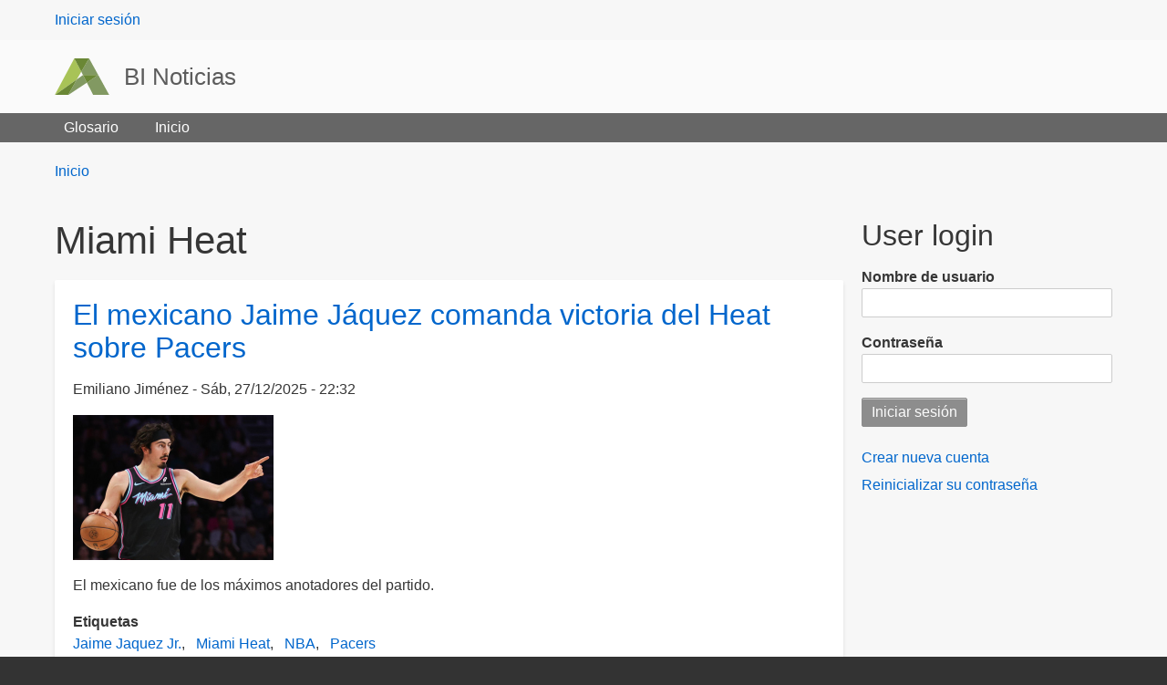

--- FILE ---
content_type: text/html; charset=UTF-8
request_url: https://admin.binoticias.com/tag/miami-heat
body_size: 9174
content:
<!DOCTYPE html>
<html lang="es" dir="ltr" prefix="content: http://purl.org/rss/1.0/modules/content/  dc: http://purl.org/dc/terms/  foaf: http://xmlns.com/foaf/0.1/  og: http://ogp.me/ns#  rdfs: http://www.w3.org/2000/01/rdf-schema#  schema: http://schema.org/  sioc: http://rdfs.org/sioc/ns#  sioct: http://rdfs.org/sioc/types#  skos: http://www.w3.org/2004/02/skos/core#  xsd: http://www.w3.org/2001/XMLSchema# " class="no-js adaptivetheme">
  <head>
    
    <meta charset="utf-8" />
<link rel="canonical" href="https://admin.binoticias.com/tag/miami-heat" />
<meta name="robots" content="noindex" />
<meta name="Generator" content="Drupal 9 (https://www.drupal.org)" />
<meta name="MobileOptimized" content="width" />
<meta name="HandheldFriendly" content="true" />
<meta name="viewport" content="width=device-width, initial-scale=1.0" />
<link rel="icon" href="/themes/web_generic/favicon.ico" type="image/vnd.microsoft.icon" />
<link rel="alternate" type="application/rss+xml" title="Miami Heat" href="https://admin.binoticias.com/taxonomy/term/3988/feed" />

    <link rel="dns-prefetch" href="//cdnjs.cloudflare.com"><title>Miami Heat | BI Noticias</title>
    <link rel="stylesheet" media="all" href="/sites/default/files/css/css_PsrixfuhUuZN0n4sQQTB81xo-VlsjA5g_NQFxlR-028.css" />
<link rel="stylesheet" media="all" href="/sites/default/files/css/css_6nANQ4CNmaamlvAvLh9P7YnZLtBeWlfS90i7jzaJdXc.css" />

    <script src="/core/assets/vendor/modernizr/modernizr.min.js?v=3.11.7" type="29e8e84af0bfdaacb47b1737-text/javascript"></script>
<script src="/core/misc/modernizr-additional-tests.js?v=3.11.7" type="29e8e84af0bfdaacb47b1737-text/javascript"></script>

  </head><body  class="layout-type--page-layout user-logged-out path-not-frontpage path-taxonomy path-tag-miami-heat theme-name--web-generic">
        <a href="#block-web-generic-content" class="visually-hidden focusable skip-link">Pasar al contenido principal</a>
    
      <div class="dialog-off-canvas-main-canvas" data-off-canvas-main-canvas>
    
<div class="page js-layout">
  <div data-at-row="leaderboard" class="l-leaderboard l-row">
  
  <div class="l-pr page__row pr-leaderboard" id="leaderboard">
    <div class="l-rw regions container pr-leaderboard__rw arc--1 hr--1" data-at-regions="">
      <div  data-at-region="1" class="l-r region pr-leaderboard__leaderboard" id="rid-leaderboard"><nav role="navigation" aria-labelledby="block-web-generic-account-menu-menu" id="block-web-generic-account-menu" class="l-bl block block-menu block-config-provider--system block-plugin-id--system-menu-block-account">
  <div class="block__inner block-menu__inner">

    
    <h2 class="visually-hidden block__title block-menu__title" id="block-web-generic-account-menu-menu"><span>User menu</span></h2>
    <div class="block__content block-menu__content">
    <ul class="menu odd menu-level-1 menu-name--account">      
                          
      
            <li class="menu__item menu__item-title--iniciar-sesión" id="menu-name--account__iniciar-sesin">

        <span class="menu__link--wrapper">
          <a href="/user/login" class="menu__link" data-drupal-link-system-path="user/login">Iniciar sesión</a>
        </span>

        
      </li></ul>
  

</div></div>
</nav>
</div>
    </div>
  </div>
  
</div>
<div data-at-row="header" class="l-header l-row">
  
  <header class="l-pr page__row pr-header" role="banner" id="masthead">
    <div class="l-rw regions container pr-header__rw arc--1 hr--1" data-at-regions="">
      <div  data-at-region="1" class="l-r region pr-header__header-first" id="rid-header-first"><div id="block-web-generic-branding" class="l-bl block block-branding block-config-provider--system block-plugin-id--system-branding-block has-logo has-name">
  <div class="block__inner block-branding__inner">

    <div class="block__content block-branding__content site-branding"><a href="/" title="Inicio" rel="home" class="site-branding__logo-link"><img src="/themes/web_generic/logo.svg" alt="Inicio" class="site-branding__logo-img" /></a><span class="site-branding__text"><strong class="site-branding__name"><a href="/" title="Inicio" rel="home" class="site-branding__name-link">BI Noticias</a></strong></span></div></div>
</div>
</div>
    </div>
  </header>
  
</div>
<div data-at-row="navbar" class="l-navbar l-row">
  
  <div class="l-pr page__row pr-navbar" id="navbar">
    <div class="l-rw regions container pr-navbar__rw arc--1 hr--1" data-at-regions="">
      <div  data-at-region="1" class="l-r region pr-navbar__navbar" id="rid-navbar"><svg style="display:none;">
    <symbol id="rm-toggle__icon--open" viewBox="0 0 1792 1792" preserveAspectRatio="xMinYMid meet">
    <path class="rm-toggle__icon__path" d="M1664 1344v128q0 26-19 45t-45 19h-1408q-26 0-45-19t-19-45v-128q0-26 19-45t45-19h1408q26 0 45 19t19 45zm0-512v128q0 26-19 45t-45 19h-1408q-26 0-45-19t-19-45v-128q0-26 19-45t45-19h1408q26 0 45 19t19 45zm0-512v128q0 26-19 45t-45 19h-1408q-26 0-45-19t-19-45v-128q0-26 19-45t45-19h1408q26 0 45 19t19 45z"/>
  </symbol>
    <symbol id="rm-toggle__icon--close" viewBox="0 0 1792 1792" preserveAspectRatio="xMinYMid meet">
    <path class="rm-toggle__icon__path" d="M1490 1322q0 40-28 68l-136 136q-28 28-68 28t-68-28l-294-294-294 294q-28 28-68 28t-68-28l-136-136q-28-28-28-68t28-68l294-294-294-294q-28-28-28-68t28-68l136-136q28-28 68-28t68 28l294 294 294-294q28-28 68-28t68 28l136 136q28 28 28 68t-28 68l-294 294 294 294q28 28 28 68z"/>
  </symbol>
</svg>
<nav aria-labelledby="block-web-generic-main-menu-menu" id="block-web-generic-main-menu" class="l-bl rm-block rm-config-provider--system rm-plugin-id--system-menu-block-main js-hide">
  <div class="rm-block__inner">
    <div class="rm-toggle">
      <button class="rm-toggle__link un-button" role='button' aria-expanded="false">
                <svg class="rm-toggle__icon">
          <use id="rm-toggle__icon--use" xlink:href="#rm-toggle__icon--open"></use>
        </svg>
                <span class="rm-toggle__label" id="block-web-generic-main-menu-menu">Main menu</span>
      </button>
    </div><div class="rm-block__content" id="rm-content">
        <span id="rm-accordion-trigger" class="hidden">
            <button class="rm-accordion-trigger un-button" role='button' aria-expanded="false">
              <svg class="rm-accordion-trigger__icon" viewBox="0 0 1792 1792" preserveAspectRatio="xMinYMid meet"><path d="M1600 736v192q0 40-28 68t-68 28h-416v416q0 40-28 68t-68 28h-192q-40 0-68-28t-28-68v-416h-416q-40 0-68-28t-28-68v-192q0-40 28-68t68-28h416v-416q0-40 28-68t68-28h192q40 0 68 28t28 68v416h416q40 0 68 28t28 68z"/></svg>
                            <span class="visually-hidden">Toggle sub-menu</span>
            </button>
          </span>
    <ul class="menu odd menu-level-1 menu-name--main">      
                          
      
            <li class="menu__item menu__item-title--glosario" id="menu-name--main__glosario">

        <span class="menu__link--wrapper">
          <a href="/glossary" class="menu__link" data-drupal-link-system-path="glossary">Glosario</a>
        </span>

        
      </li>      
                          
      
            <li class="menu__item menu__item-title--inicio" id="menu-name--main__inicio">

        <span class="menu__link--wrapper">
          <a href="/" class="menu__link" data-drupal-link-system-path="&lt;front&gt;">Inicio</a>
        </span>

        
      </li></ul>
  

</div></div>
</nav>
</div>
    </div>
  </div>
  
</div>
<div data-at-row="highlighted" class="l-highlighted l-row">
  
  <div class="l-pr page__row pr-highlighted" id="highlighted">
    <div class="l-rw regions container pr-highlighted__rw arc--1 hr--1" data-at-regions="">
      <div  data-at-region="1" class="l-r region pr-highlighted__highlighted" id="rid-highlighted"><div class="l-bl block--messages" id="system-messages-block" data-drupal-messages><div data-drupal-messages-fallback class="hidden"></div></div></div>
    </div>
  </div>
  
</div>
<div data-at-row="content-prefix" class="l-content-prefix l-row">
  
  <div class="l-pr page__row pr-content-prefix" id="content-prefix">
    <div class="l-rw regions container pr-content-prefix__rw arc--1 hr--1" data-at-regions="">
      <div  data-at-region="1" class="l-r region pr-content-prefix__content-prefix" id="rid-content-prefix"><div role="navigation" aria-labelledby="block-web-generic-breadcrumbs-menu" id="block-web-generic-breadcrumbs" class="l-bl block block-breadcrumbs block-config-provider--system block-plugin-id--system-breadcrumb-block">
  <div class="block__inner">

    
    <h2 class="visually-hidden block__title block-breadcrumbs__title" id="block-web-generic-breadcrumbs-menu"><span>Breadcrumbs</span></h2>
    
      <div class="breadcrumb">
    <nav class="is-responsive is-horizontal" data-at-responsive-list>
      <div class="is-responsive__list">
        <h3 class="visually-hidden breadcrumb__title">You are here:</h3>
        <ol class="breadcrumb__list"><li class="breadcrumb__list-item is-responsive__item"><a href="/" class="breadcrumb__link">Inicio</a></li></ol>
      </div>
    </nav>
  </div></div>
</div>
</div>
    </div>
  </div>
  
</div>
<div data-at-row="main" class="l-main l-row">
  
  <div class="l-pr page__row pr-main regions-multiple" id="main-content">
    <div class="l-rw regions container pr-main__rw arc--2 hr--1-3" data-at-regions="">
      <div  data-at-region="1" data-at-block-count="4" class="l-r region pr-main__content" id="rid-content"><div id="block-web-generic-page-title" class="l-bl block block-config-provider--core block-plugin-id--page-title-block">
  <div class="block__inner">

    <div class="block__content">
  <h1 class="page__title">Miami Heat</h1>

</div></div>
</div>
<main id="block-web-generic-content" class="l-bl block block-main-content" role="main">
  
  <div class="views-element-container element-container-wrapper"><div class="view view-taxonomy-term view-id-taxonomy_term view-display-id-page_1 js-view-dom-id-b8ad6ca8e6d1b71685273f50a18acdc1ffee01c01b46769812f2601bdbe6fcd5">
  
    
      <div class="view-header">
        <section about="/tag/miami-heat" typeof="schema:Thing" id="taxonomy-term-3988" class="taxonomy-term taxonomy-term--view-mode-full vocabulary-tags">

  
      <span property="schema:name" content="Miami Heat" class="rdf-meta hidden"></span>


    
</section>

    </div>
      
      <div class="view-content view-rows">
          <div class="views-row">
    <article role="article" about="/deportes/el-mexicano-jaime-jaquez-comanda-victoria-del-heat-sobre-pacers" typeof="schema:Article" class="node node--id-67483 node--type-article node--view-mode-teaser">
  <div class="node__container">

    <header class="node__header--has-meta node__header"><h2 class="node__title"><a href="/deportes/el-mexicano-jaime-jaquez-comanda-victoria-del-heat-sobre-pacers" class="node__title-link" rel="bookmark"><span property="schema:name" class="field field-name-title field-formatter-string field-type-string field-label-hidden">El mexicano Jaime Jáquez comanda victoria del Heat sobre Pacers</span>
</a></h2>  <span property="schema:name" content="El mexicano Jaime Jáquez comanda victoria del Heat sobre Pacers" class="rdf-meta hidden"></span>
<div class="node__meta"><div class="node__submitted">
             <span class="node__author"><span rel="schema:author" class="field field-name-uid field-formatter-author field-type-entity-reference field-label-hidden"><span lang="" about="/user/27" typeof="schema:Person" property="schema:name" datatype="">Emiliano Jiménez</span></span>
</span>
             <span class="node__pubdate"><span property="schema:dateCreated" content="2025-12-28T04:32:34+00:00" class="field field-name-created field-formatter-timestamp field-type-created field-label-hidden">Sáb, 27/12/2025 - 22:32</span>
</span>
          </div>  <span property="schema:dateCreated" content="2025-12-28T04:32:34+00:00" class="rdf-meta hidden"></span>
</div></header>

    <div class="node__content"><div class="field field-node--field-image field-formatter-image field-name-field-image field-type-image field-label-hidden has-single"><figure class="field-type-image__figure image-count-1"><div class="field-type-image__item">
        <a href="/deportes/el-mexicano-jaime-jaquez-comanda-victoria-del-heat-sobre-pacers"><img property="schema:image" loading="lazy" src="/sites/default/files/styles/medium/public/field-image/2025-12/Captura%20de%20Pantalla%202025-12-27%20a%20la%28s%29%2022.34.11.png?itok=JNgExFKt" width="220" height="159" alt="JAIME JÁQUEZ HEAT 2025" typeof="foaf:Image" class="image-style-medium" />

</a></div>
    </figure></div>
<div property="schema:text" class="clearfix text-formatted field field-node--body field-formatter-text-summary-or-trimmed field-name-body field-type-text-with-summary field-label-hidden has-single"><div class="field__items"><div property="schema:text" class="field__item">El mexicano fue de los máximos anotadores del partido.</div></div>
</div>
<div class="field field-node-field-tags field-entity-reference-type-taxonomy-term field-formatter-entity-reference-label field-name-field-tags field-type-entity-reference field-label-above"><div class="field__label">Etiquetas</div><div class="field__items"><div class="field__item field__item--jaime-jaquez-jr">
        <span class="field__item-wrapper"><a href="/tag/jaime-jaquez-jr" property="schema:about" hreflang="es">Jaime Jaquez Jr.</a></span>
      </div><div class="field__item field__item--miami-heat">
        <span class="field__item-wrapper"><a href="/tag/miami-heat" property="schema:about" hreflang="es">Miami Heat</a></span>
      </div><div class="field__item field__item--nba">
        <span class="field__item-wrapper"><a href="/tag/nba" property="schema:about" hreflang="es">NBA</a></span>
      </div><div class="field__item field__item--pacers">
        <span class="field__item-wrapper"><a href="/tag/pacers" property="schema:about" hreflang="es">Pacers</a></span>
      </div></div>
</div>
<div class="node__links"><ul class="links inline"><li class="node-readmore"><span class="node-readmore__link-wrapper"><a href="/deportes/el-mexicano-jaime-jaquez-comanda-victoria-del-heat-sobre-pacers" rel="tag" title="El mexicano Jaime Jáquez comanda victoria del Heat sobre Pacers" class="node-readmore__link" hreflang="es">Lee más<span class="visually-hidden"> sobre El mexicano Jaime Jáquez comanda victoria del Heat sobre Pacers</span></a></span></li></ul></div></div></div>
</article>

  </div>
    <div class="views-row">
    <article role="article" about="/deportes/jaime-jaquez-jr-muestra-interes-en-jugar-para-mexico" typeof="schema:Article" class="node node--id-58228 node--type-article node--view-mode-teaser">
  <div class="node__container">

    <header class="node__header--has-meta node__header"><h2 class="node__title"><a href="/deportes/jaime-jaquez-jr-muestra-interes-en-jugar-para-mexico" class="node__title-link" rel="bookmark"><span property="schema:name" class="field field-name-title field-formatter-string field-type-string field-label-hidden">Jaime Jáquez Jr. muestra interés en jugar para México</span>
</a></h2>  <span property="schema:name" content="Jaime Jáquez Jr. muestra interés en jugar para México" class="rdf-meta hidden"></span>
<div class="node__meta"><div class="node__submitted">
             <span class="node__author"><span rel="schema:author" class="field field-name-uid field-formatter-author field-type-entity-reference field-label-hidden"><span lang="" about="/user/27" typeof="schema:Person" property="schema:name" datatype="">Emiliano Jiménez</span></span>
</span>
             <span class="node__pubdate"><span property="schema:dateCreated" content="2025-06-22T05:05:45+00:00" class="field field-name-created field-formatter-timestamp field-type-created field-label-hidden">Sáb, 21/06/2025 - 23:05</span>
</span>
          </div>  <span property="schema:dateCreated" content="2025-06-22T05:05:45+00:00" class="rdf-meta hidden"></span>
</div></header>

    <div class="node__content"><div class="field field-node--field-image field-formatter-image field-name-field-image field-type-image field-label-hidden has-single"><figure class="field-type-image__figure image-count-1"><div class="field-type-image__item">
        <a href="/deportes/jaime-jaquez-jr-muestra-interes-en-jugar-para-mexico"><img property="schema:image" loading="lazy" src="/sites/default/files/styles/medium/public/field-image/2025-06/JAIME%20JA%CC%81QUEZ%20JR..jpeg?itok=CmJ-lJ8y" width="220" height="147" alt="Jaime Jáquez Jr. MÉXICO" typeof="foaf:Image" class="image-style-medium" />

</a></div>
    </figure></div>
<div property="schema:text" class="clearfix text-formatted field field-node--body field-formatter-text-summary-or-trimmed field-name-body field-type-text-with-summary field-label-hidden has-single"><div class="field__items"><div property="schema:text" class="field__item">El coach de la Selección Mexicana dio detalles acerca de esto.</div></div>
</div>
<div class="field field-node-field-tags field-entity-reference-type-taxonomy-term field-formatter-entity-reference-label field-name-field-tags field-type-entity-reference field-label-above"><div class="field__label">Etiquetas</div><div class="field__items"><div class="field__item field__item--jaime-jaquez-jr">
        <span class="field__item-wrapper"><a href="/tag/jaime-jaquez-jr" property="schema:about" hreflang="es">Jaime Jaquez Jr.</a></span>
      </div><div class="field__item field__item--miami-heat">
        <span class="field__item-wrapper"><a href="/tag/miami-heat" property="schema:about" hreflang="es">Miami Heat</a></span>
      </div><div class="field__item field__item--selección-mexicana">
        <span class="field__item-wrapper"><a href="/tag/seleccion-mexicana" property="schema:about" hreflang="es">Selección Mexicana</a></span>
      </div></div>
</div>
<div class="node__links"><ul class="links inline"><li class="node-readmore"><span class="node-readmore__link-wrapper"><a href="/deportes/jaime-jaquez-jr-muestra-interes-en-jugar-para-mexico" rel="tag" title="Jaime Jáquez Jr. muestra interés en jugar para México" class="node-readmore__link" hreflang="es">Lee más<span class="visually-hidden"> sobre Jaime Jáquez Jr. muestra interés en jugar para México</span></a></span></li></ul></div></div></div>
</article>

  </div>
    <div class="views-row">
    <article role="article" about="/deportes/tiembla-el-este-cavaliers-aplastan-y-eliminan-miami-de-playoffs" typeof="schema:Article" class="node node--id-55327 node--type-article node--view-mode-teaser">
  <div class="node__container">

    <header class="node__header--has-meta node__header"><h2 class="node__title"><a href="/deportes/tiembla-el-este-cavaliers-aplastan-y-eliminan-miami-de-playoffs" class="node__title-link" rel="bookmark"><span property="schema:name" class="field field-name-title field-formatter-string field-type-string field-label-hidden">¡Tiembla el este! Cavaliers aplastan y eliminan a Miami de Playoffs</span>
</a></h2>  <span property="schema:name" content="¡Tiembla el este! Cavaliers aplastan y eliminan a Miami de Playoffs" class="rdf-meta hidden"></span>
<div class="node__meta"><div class="node__submitted">
             <span class="node__author"><span rel="schema:author" class="field field-name-uid field-formatter-author field-type-entity-reference field-label-hidden"><span lang="" about="/user/27" typeof="schema:Person" property="schema:name" datatype="">Emiliano Jiménez</span></span>
</span>
             <span class="node__pubdate"><span property="schema:dateCreated" content="2025-04-29T04:43:36+00:00" class="field field-name-created field-formatter-timestamp field-type-created field-label-hidden">Lun, 28/04/2025 - 22:43</span>
</span>
          </div>  <span property="schema:dateCreated" content="2025-04-29T04:43:36+00:00" class="rdf-meta hidden"></span>
</div></header>

    <div class="node__content"><div class="field field-node--field-image field-formatter-image field-name-field-image field-type-image field-label-hidden has-single"><figure class="field-type-image__figure image-count-1"><div class="field-type-image__item">
        <a href="/deportes/tiembla-el-este-cavaliers-aplastan-y-eliminan-miami-de-playoffs"><img property="schema:image" loading="lazy" src="/sites/default/files/styles/medium/public/field-image/2025-04/Captura%20de%20Pantalla%202025-04-28%20a%20la%28s%29%2022.46.44.png?itok=E4eLCBox" width="220" height="148" alt="CAVALIERS VS MIAMI 2025" typeof="foaf:Image" class="image-style-medium" />

</a></div>
    </figure></div>
<div property="schema:text" class="clearfix text-formatted field field-node--body field-formatter-text-summary-or-trimmed field-name-body field-type-text-with-summary field-label-hidden has-single"><div class="field__items"><div property="schema:text" class="field__item">El Heat fue barrido por los Cavs.</div></div>
</div>
<div class="field field-node-field-tags field-entity-reference-type-taxonomy-term field-formatter-entity-reference-label field-name-field-tags field-type-entity-reference field-label-above"><div class="field__label">Etiquetas</div><div class="field__items"><div class="field__item field__item--miami-heat">
        <span class="field__item-wrapper"><a href="/tag/miami-heat" property="schema:about" hreflang="es">Miami Heat</a></span>
      </div><div class="field__item field__item--cavaliers">
        <span class="field__item-wrapper"><a href="/tag/cavaliers" property="schema:about" hreflang="es">Cavaliers</a></span>
      </div><div class="field__item field__item--nba">
        <span class="field__item-wrapper"><a href="/tag/nba" property="schema:about" hreflang="es">NBA</a></span>
      </div><div class="field__item field__item--playoffs">
        <span class="field__item-wrapper"><a href="/tag/playoffs" property="schema:about" hreflang="es">Playoffs</a></span>
      </div></div>
</div>
<div class="node__links"><ul class="links inline"><li class="node-readmore"><span class="node-readmore__link-wrapper"><a href="/deportes/tiembla-el-este-cavaliers-aplastan-y-eliminan-miami-de-playoffs" rel="tag" title="¡Tiembla el este! Cavaliers aplastan y eliminan a Miami de Playoffs" class="node-readmore__link" hreflang="es">Lee más<span class="visually-hidden"> sobre ¡Tiembla el este! Cavaliers aplastan y eliminan a Miami de Playoffs</span></a></span></li></ul></div></div></div>
</article>

  </div>
    <div class="views-row">
    <article role="article" about="/deportes/en-tiempo-extra-miami-vence-hawks-y-clasifican-playoffs" typeof="schema:Article" class="node node--id-54817 node--type-article node--view-mode-teaser">
  <div class="node__container">

    <header class="node__header--has-meta node__header"><h2 class="node__title"><a href="/deportes/en-tiempo-extra-miami-vence-hawks-y-clasifican-playoffs" class="node__title-link" rel="bookmark"><span property="schema:name" class="field field-name-title field-formatter-string field-type-string field-label-hidden">En tiempo extra, Miami vence a Hawks y clasifican a Playoffs</span>
</a></h2>  <span property="schema:name" content="En tiempo extra, Miami vence a Hawks y clasifican a Playoffs" class="rdf-meta hidden"></span>
<div class="node__meta"><div class="node__submitted">
             <span class="node__author"><span rel="schema:author" class="field field-name-uid field-formatter-author field-type-entity-reference field-label-hidden"><span lang="" about="/user/27" typeof="schema:Person" property="schema:name" datatype="">Emiliano Jiménez</span></span>
</span>
             <span class="node__pubdate"><span property="schema:dateCreated" content="2025-04-19T04:06:23+00:00" class="field field-name-created field-formatter-timestamp field-type-created field-label-hidden">Vie, 18/04/2025 - 22:06</span>
</span>
          </div>  <span property="schema:dateCreated" content="2025-04-19T04:06:23+00:00" class="rdf-meta hidden"></span>
</div></header>

    <div class="node__content"><div class="field field-node--field-image field-formatter-image field-name-field-image field-type-image field-label-hidden has-single"><figure class="field-type-image__figure image-count-1"><div class="field-type-image__item">
        <a href="/deportes/en-tiempo-extra-miami-vence-hawks-y-clasifican-playoffs"><img property="schema:image" loading="lazy" src="/sites/default/files/styles/medium/public/field-image/2025-04/Captura%20de%20Pantalla%202025-04-18%20a%20la%28s%29%2022.07.47.png?itok=xtC6Wby1" width="220" height="153" alt="MIAMI HEAT VS HAWKS 2025" typeof="foaf:Image" class="image-style-medium" />

</a></div>
    </figure></div>
<div property="schema:text" class="clearfix text-formatted field field-node--body field-formatter-text-summary-or-trimmed field-name-body field-type-text-with-summary field-label-hidden has-single"><div class="field__items"><div property="schema:text" class="field__item">El Heat se medirá a Cleveland en Playoffs.</div></div>
</div>
<div class="field field-node-field-tags field-entity-reference-type-taxonomy-term field-formatter-entity-reference-label field-name-field-tags field-type-entity-reference field-label-above"><div class="field__label">Etiquetas</div><div class="field__items"><div class="field__item field__item--miami-heat">
        <span class="field__item-wrapper"><a href="/tag/miami-heat" property="schema:about" hreflang="es">Miami Heat</a></span>
      </div><div class="field__item field__item--atlanta-hawks">
        <span class="field__item-wrapper"><a href="/tag/atlanta-hawks" property="schema:about" hreflang="es">Atlanta Hawks</a></span>
      </div><div class="field__item field__item--nba">
        <span class="field__item-wrapper"><a href="/tag/nba" property="schema:about" hreflang="es">NBA</a></span>
      </div><div class="field__item field__item--play-in">
        <span class="field__item-wrapper"><a href="/tag/play" property="schema:about" hreflang="es">Play-In</a></span>
      </div></div>
</div>
<div class="node__links"><ul class="links inline"><li class="node-readmore"><span class="node-readmore__link-wrapper"><a href="/deportes/en-tiempo-extra-miami-vence-hawks-y-clasifican-playoffs" rel="tag" title="En tiempo extra, Miami vence a Hawks y clasifican a Playoffs" class="node-readmore__link" hreflang="es">Lee más<span class="visually-hidden"> sobre En tiempo extra, Miami vence a Hawks y clasifican a Playoffs</span></a></span></li></ul></div></div></div>
</article>

  </div>
    <div class="views-row">
    <article role="article" about="/deportes/miami-heat-elimina-bulls-con-un-indomable-tyler-herro" typeof="schema:Article" class="node node--id-54725 node--type-article node--view-mode-teaser">
  <div class="node__container">

    <header class="node__header--has-meta node__header"><h2 class="node__title"><a href="/deportes/miami-heat-elimina-bulls-con-un-indomable-tyler-herro" class="node__title-link" rel="bookmark"><span property="schema:name" class="field field-name-title field-formatter-string field-type-string field-label-hidden">Miami Heat elimina a Bulls con un indomable Tyler Herro</span>
</a></h2>  <span property="schema:name" content="Miami Heat elimina a Bulls con un indomable Tyler Herro" class="rdf-meta hidden"></span>
<div class="node__meta"><div class="node__submitted">
             <span class="node__author"><span rel="schema:author" class="field field-name-uid field-formatter-author field-type-entity-reference field-label-hidden"><span lang="" about="/user/27" typeof="schema:Person" property="schema:name" datatype="">Emiliano Jiménez</span></span>
</span>
             <span class="node__pubdate"><span property="schema:dateCreated" content="2025-04-17T05:31:24+00:00" class="field field-name-created field-formatter-timestamp field-type-created field-label-hidden">Mié, 16/04/2025 - 23:31</span>
</span>
          </div>  <span property="schema:dateCreated" content="2025-04-17T05:31:24+00:00" class="rdf-meta hidden"></span>
</div></header>

    <div class="node__content"><div class="field field-node--field-image field-formatter-image field-name-field-image field-type-image field-label-hidden has-single"><figure class="field-type-image__figure image-count-1"><div class="field-type-image__item">
        <a href="/deportes/miami-heat-elimina-bulls-con-un-indomable-tyler-herro"><img property="schema:image" loading="lazy" src="/sites/default/files/styles/medium/public/field-image/2025-04/Captura%20de%20Pantalla%202025-04-16%20a%20la%28s%29%2023.32.40.png?itok=zR8tepuq" width="220" height="159" alt="HEAT VS BULLS PLAY IN 2025" typeof="foaf:Image" class="image-style-medium" />

</a></div>
    </figure></div>
<div property="schema:text" class="clearfix text-formatted field field-node--body field-formatter-text-summary-or-trimmed field-name-body field-type-text-with-summary field-label-hidden has-single"><div class="field__items"><div property="schema:text" class="field__item">Miami y Atlanta competirán por el último puesto de Playoffs en el Este.</div></div>
</div>
<div class="field field-node-field-tags field-entity-reference-type-taxonomy-term field-formatter-entity-reference-label field-name-field-tags field-type-entity-reference field-label-above"><div class="field__label">Etiquetas</div><div class="field__items"><div class="field__item field__item--miami-heat">
        <span class="field__item-wrapper"><a href="/tag/miami-heat" property="schema:about" hreflang="es">Miami Heat</a></span>
      </div><div class="field__item field__item--chicago-bulls">
        <span class="field__item-wrapper"><a href="/tag/chicago-bulls" property="schema:about" hreflang="es">Chicago Bulls</a></span>
      </div><div class="field__item field__item--nba">
        <span class="field__item-wrapper"><a href="/tag/nba" property="schema:about" hreflang="es">NBA</a></span>
      </div><div class="field__item field__item--play-in">
        <span class="field__item-wrapper"><a href="/tag/play" property="schema:about" hreflang="es">Play-In</a></span>
      </div></div>
</div>
<div class="node__links"><ul class="links inline"><li class="node-readmore"><span class="node-readmore__link-wrapper"><a href="/deportes/miami-heat-elimina-bulls-con-un-indomable-tyler-herro" rel="tag" title="Miami Heat elimina a Bulls con un indomable Tyler Herro" class="node-readmore__link" hreflang="es">Lee más<span class="visually-hidden"> sobre Miami Heat elimina a Bulls con un indomable Tyler Herro</span></a></span></li></ul></div></div></div>
</article>

  </div>
    <div class="views-row">
    <article role="article" about="/deportes/bombazo-en-la-bahia-jimmy-butler-llega-golden-state" typeof="schema:Article" class="node node--id-51047 node--type-article node--view-mode-teaser">
  <div class="node__container">

    <header class="node__header--has-meta node__header"><h2 class="node__title"><a href="/deportes/bombazo-en-la-bahia-jimmy-butler-llega-golden-state" class="node__title-link" rel="bookmark"><span property="schema:name" class="field field-name-title field-formatter-string field-type-string field-label-hidden">¡Bombazo en &quot;La Bahía&quot;! Jimmy Butler llega a Golden State</span>
</a></h2>  <span property="schema:name" content="¡Bombazo en &quot;La Bahía&quot;! Jimmy Butler llega a Golden State" class="rdf-meta hidden"></span>
<div class="node__meta"><div class="node__submitted">
             <span class="node__author"><span rel="schema:author" class="field field-name-uid field-formatter-author field-type-entity-reference field-label-hidden"><span lang="" about="/user/27" typeof="schema:Person" property="schema:name" datatype="">Emiliano Jiménez</span></span>
</span>
             <span class="node__pubdate"><span property="schema:dateCreated" content="2025-02-06T01:29:19+00:00" class="field field-name-created field-formatter-timestamp field-type-created field-label-hidden">Mié, 05/02/2025 - 19:29</span>
</span>
          </div>  <span property="schema:dateCreated" content="2025-02-06T01:29:19+00:00" class="rdf-meta hidden"></span>
</div></header>

    <div class="node__content"><div class="field field-node--field-image field-formatter-image field-name-field-image field-type-image field-label-hidden has-single"><figure class="field-type-image__figure image-count-1"><div class="field-type-image__item">
        <a href="/deportes/bombazo-en-la-bahia-jimmy-butler-llega-golden-state"><img property="schema:image" loading="lazy" src="/sites/default/files/styles/medium/public/field-image/2025-02/Captura%20de%20Pantalla%202025-02-05%20a%20la%28s%29%2019.29.19.png?itok=Bo9EVQNo" width="220" height="141" alt="JIMMY BUTLER WARRIORS" typeof="foaf:Image" class="image-style-medium" />

</a></div>
    </figure></div>
<div property="schema:text" class="clearfix text-formatted field field-node--body field-formatter-text-summary-or-trimmed field-name-body field-type-text-with-summary field-label-hidden has-single"><div class="field__items"><div property="schema:text" class="field__item">Warriors y Heat llegaron a un acuerdo para un traspaso.</div></div>
</div>
<div class="field field-node-field-tags field-entity-reference-type-taxonomy-term field-formatter-entity-reference-label field-name-field-tags field-type-entity-reference field-label-above"><div class="field__label">Etiquetas</div><div class="field__items"><div class="field__item field__item--jimmy-butler">
        <span class="field__item-wrapper"><a href="/tag/jimmy-butler" property="schema:about" hreflang="es">Jimmy Butler</a></span>
      </div><div class="field__item field__item--golden-state-warriors">
        <span class="field__item-wrapper"><a href="/tag/golden-state-warriors" property="schema:about" hreflang="es">Golden State Warriors</a></span>
      </div><div class="field__item field__item--miami-heat">
        <span class="field__item-wrapper"><a href="/tag/miami-heat" property="schema:about" hreflang="es">Miami Heat</a></span>
      </div><div class="field__item field__item--nba">
        <span class="field__item-wrapper"><a href="/tag/nba" property="schema:about" hreflang="es">NBA</a></span>
      </div></div>
</div>
<div class="node__links"><ul class="links inline"><li class="node-readmore"><span class="node-readmore__link-wrapper"><a href="/deportes/bombazo-en-la-bahia-jimmy-butler-llega-golden-state" rel="tag" title="¡Bombazo en &quot;La Bahía&quot;! Jimmy Butler llega a Golden State" class="node-readmore__link" hreflang="es">Lee más<span class="visually-hidden"> sobre ¡Bombazo en &quot;La Bahía&quot;! Jimmy Butler llega a Golden State</span></a></span></li></ul></div></div></div>
</article>

  </div>
    <div class="views-row">
    <article role="article" about="/deportes/nba-en-mexico-el-heat-de-miami-se-impone-ante-wizards" typeof="schema:Article" class="node node--id-46287 node--type-article node--view-mode-teaser">
  <div class="node__container">

    <header class="node__header--has-meta node__header"><h2 class="node__title"><a href="/deportes/nba-en-mexico-el-heat-de-miami-se-impone-ante-wizards" class="node__title-link" rel="bookmark"><span property="schema:name" class="field field-name-title field-formatter-string field-type-string field-label-hidden">¡NBA en México! El Heat de Miami se impone ante Wizards</span>
</a></h2>  <span property="schema:name" content="¡NBA en México! El Heat de Miami se impone ante Wizards" class="rdf-meta hidden"></span>
<div class="node__meta"><div class="node__submitted">
             <span class="node__author"><span rel="schema:author" class="field field-name-uid field-formatter-author field-type-entity-reference field-label-hidden"><span lang="" about="/user/42" typeof="schema:Person" property="schema:name" datatype="">Antonio León</span></span>
</span>
             <span class="node__pubdate"><span property="schema:dateCreated" content="2024-11-03T17:43:59+00:00" class="field field-name-created field-formatter-timestamp field-type-created field-label-hidden">Dom, 03/11/2024 - 11:43</span>
</span>
          </div>  <span property="schema:dateCreated" content="2024-11-03T17:43:59+00:00" class="rdf-meta hidden"></span>
</div></header>

    <div class="node__content"><div class="field field-node--field-image field-formatter-image field-name-field-image field-type-image field-label-hidden has-single"><figure class="field-type-image__figure image-count-1"><div class="field-type-image__item">
        <a href="/deportes/nba-en-mexico-el-heat-de-miami-se-impone-ante-wizards"><img property="schema:image" loading="lazy" src="/sites/default/files/styles/medium/public/field-image/2024-11/jim.png?itok=PHyVtsf5" width="198" height="220" alt="Heat 118-98 Wizards" typeof="foaf:Image" class="image-style-medium" />

</a></div>
    </figure></div>
<div property="schema:text" class="clearfix text-formatted field field-node--body field-formatter-text-summary-or-trimmed field-name-body field-type-text-with-summary field-label-hidden has-single"><div class="field__items"><div property="schema:text" class="field__item">Gran ambiente desde la Arena Ciudad de México</div></div>
</div>
<div class="field field-node-field-tags field-entity-reference-type-taxonomy-term field-formatter-entity-reference-label field-name-field-tags field-type-entity-reference field-label-above"><div class="field__label">Etiquetas</div><div class="field__items"><div class="field__item field__item--nba">
        <span class="field__item-wrapper"><a href="/tag/nba" property="schema:about" hreflang="es">NBA</a></span>
      </div><div class="field__item field__item--miami-heat">
        <span class="field__item-wrapper"><a href="/tag/miami-heat" property="schema:about" hreflang="es">Miami Heat</a></span>
      </div><div class="field__item field__item--wizards">
        <span class="field__item-wrapper"><a href="/tag/wizards" property="schema:about" hreflang="es">Wizards</a></span>
      </div><div class="field__item field__item--jaime-jaquez-jr">
        <span class="field__item-wrapper"><a href="/tag/jaime-jaquez-jr" property="schema:about" hreflang="es">Jaime Jaquez Jr.</a></span>
      </div></div>
</div>
<div class="node__links"><ul class="links inline"><li class="node-readmore"><span class="node-readmore__link-wrapper"><a href="/deportes/nba-en-mexico-el-heat-de-miami-se-impone-ante-wizards" rel="tag" title="¡NBA en México! El Heat de Miami se impone ante Wizards" class="node-readmore__link" hreflang="es">Lee más<span class="visually-hidden"> sobre ¡NBA en México! El Heat de Miami se impone ante Wizards</span></a></span></li></ul></div></div></div>
</article>

  </div>
    <div class="views-row">
    <article role="article" about="/deportes/oficial-nba-regresa-mexico-este-2024" typeof="schema:Article" class="node node--id-39321 node--type-article node--view-mode-teaser">
  <div class="node__container">

    <header class="node__header--has-meta node__header"><h2 class="node__title"><a href="/deportes/oficial-nba-regresa-mexico-este-2024" class="node__title-link" rel="bookmark"><span property="schema:name" class="field field-name-title field-formatter-string field-type-string field-label-hidden">¡Oficial! NBA regresa a México este 2024</span>
</a></h2>  <span property="schema:name" content="¡Oficial! NBA regresa a México este 2024" class="rdf-meta hidden"></span>
<div class="node__meta"><div class="node__submitted">
             <span class="node__author"><span rel="schema:author" class="field field-name-uid field-formatter-author field-type-entity-reference field-label-hidden"><span lang="" about="/user/27" typeof="schema:Person" property="schema:name" datatype="">Emiliano Jiménez</span></span>
</span>
             <span class="node__pubdate"><span property="schema:dateCreated" content="2024-06-14T18:41:34+00:00" class="field field-name-created field-formatter-timestamp field-type-created field-label-hidden">Vie, 14/06/2024 - 12:41</span>
</span>
          </div>  <span property="schema:dateCreated" content="2024-06-14T18:41:34+00:00" class="rdf-meta hidden"></span>
</div></header>

    <div class="node__content"><div class="field field-node--field-image field-formatter-image field-name-field-image field-type-image field-label-hidden has-single"><figure class="field-type-image__figure image-count-1"><div class="field-type-image__item">
        <a href="/deportes/oficial-nba-regresa-mexico-este-2024"><img property="schema:image" loading="lazy" src="/sites/default/files/styles/medium/public/field-image/2024-06/Captura%20de%20Pantalla%202024-06-14%20a%20la%28s%29%2012.43.34.png?itok=IWN2EPYp" width="220" height="123" alt="NBA MÉXICO 2024" typeof="foaf:Image" class="image-style-medium" />

</a></div>
    </figure></div>
<div property="schema:text" class="clearfix text-formatted field field-node--body field-formatter-text-summary-or-trimmed field-name-body field-type-text-with-summary field-label-hidden has-single"><div class="field__items"><div property="schema:text" class="field__item">Se realizará el próximo 2 de noviembre en CDMX.</div></div>
</div>
<div class="field field-node-field-tags field-entity-reference-type-taxonomy-term field-formatter-entity-reference-label field-name-field-tags field-type-entity-reference field-label-above"><div class="field__label">Etiquetas</div><div class="field__items"><div class="field__item field__item--miami-heat">
        <span class="field__item-wrapper"><a href="/tag/miami-heat" property="schema:about" hreflang="es">Miami Heat</a></span>
      </div><div class="field__item field__item--wizards">
        <span class="field__item-wrapper"><a href="/tag/wizards" property="schema:about" hreflang="es">Wizards</a></span>
      </div><div class="field__item field__item--nba">
        <span class="field__item-wrapper"><a href="/tag/nba" property="schema:about" hreflang="es">NBA</a></span>
      </div><div class="field__item field__item--méxico">
        <span class="field__item-wrapper"><a href="/tag/mexico" property="schema:about" hreflang="es">México</a></span>
      </div><div class="field__item field__item--jaime-jaquez-jr">
        <span class="field__item-wrapper"><a href="/tag/jaime-jaquez-jr" property="schema:about" hreflang="es">Jaime Jaquez Jr.</a></span>
      </div></div>
</div>
<div class="node__links"><ul class="links inline"><li class="node-readmore"><span class="node-readmore__link-wrapper"><a href="/deportes/oficial-nba-regresa-mexico-este-2024" rel="tag" title="¡Oficial! NBA regresa a México este 2024" class="node-readmore__link" hreflang="es">Lee más<span class="visually-hidden"> sobre ¡Oficial! NBA regresa a México este 2024</span></a></span></li></ul></div></div></div>
</article>

  </div>
    <div class="views-row">
    <article role="article" about="/deportes/hace-historia-jaime-jaquez-al-cuadro-ideal-de-novatos-en-la-nba" typeof="schema:Article" class="node node--id-38061 node--type-article node--view-mode-teaser">
  <div class="node__container">

    <header class="node__header--has-meta node__header"><h2 class="node__title"><a href="/deportes/hace-historia-jaime-jaquez-al-cuadro-ideal-de-novatos-en-la-nba" class="node__title-link" rel="bookmark"><span property="schema:name" class="field field-name-title field-formatter-string field-type-string field-label-hidden">¡Hace historia! Jaime Jaquez al cuadro ideal de novatos en la NBA</span>
</a></h2>  <span property="schema:name" content="¡Hace historia! Jaime Jaquez al cuadro ideal de novatos en la NBA" class="rdf-meta hidden"></span>
<div class="node__meta"><div class="node__submitted">
             <span class="node__author"><span rel="schema:author" class="field field-name-uid field-formatter-author field-type-entity-reference field-label-hidden"><span lang="" about="/user/27" typeof="schema:Person" property="schema:name" datatype="">Emiliano Jiménez</span></span>
</span>
             <span class="node__pubdate"><span property="schema:dateCreated" content="2024-05-21T13:48:54+00:00" class="field field-name-created field-formatter-timestamp field-type-created field-label-hidden">Mar, 21/05/2024 - 07:48</span>
</span>
          </div>  <span property="schema:dateCreated" content="2024-05-21T13:48:54+00:00" class="rdf-meta hidden"></span>
</div></header>

    <div class="node__content"><div class="field field-node--field-image field-formatter-image field-name-field-image field-type-image field-label-hidden has-single"><figure class="field-type-image__figure image-count-1"><div class="field-type-image__item">
        <a href="/deportes/hace-historia-jaime-jaquez-al-cuadro-ideal-de-novatos-en-la-nba"><img property="schema:image" loading="lazy" src="/sites/default/files/styles/medium/public/field-image/2024-05/Captura%20de%20pantalla%202024-05-21%20a%20la%28s%29%208.00.39.png?itok=Q3QcT_d-" width="220" height="116" alt="Jaime Jaquez Jr" typeof="foaf:Image" class="image-style-medium" />

</a></div>
    </figure></div>
<div property="schema:text" class="clearfix text-formatted field field-node--body field-formatter-text-summary-or-trimmed field-name-body field-type-text-with-summary field-label-hidden has-single"><div class="field__items"><div property="schema:text" class="field__item">Es la primera vez que un mexicano lo logra.</div></div>
</div>
<div class="field field-node-field-tags field-entity-reference-type-taxonomy-term field-formatter-entity-reference-label field-name-field-tags field-type-entity-reference field-label-above"><div class="field__label">Etiquetas</div><div class="field__items"><div class="field__item field__item--jaime-jaquez-jr">
        <span class="field__item-wrapper"><a href="/tag/jaime-jaquez-jr" property="schema:about" hreflang="es">Jaime Jaquez Jr.</a></span>
      </div><div class="field__item field__item--miami-heat">
        <span class="field__item-wrapper"><a href="/tag/miami-heat" property="schema:about" hreflang="es">Miami Heat</a></span>
      </div><div class="field__item field__item--all-rookie-team">
        <span class="field__item-wrapper"><a href="/tag/all-rookie-team" property="schema:about" hreflang="es">All Rookie Team</a></span>
      </div><div class="field__item field__item--nba">
        <span class="field__item-wrapper"><a href="/tag/nba" property="schema:about" hreflang="es">NBA</a></span>
      </div><div class="field__item field__item--mexicanos">
        <span class="field__item-wrapper"><a href="/tag/mexicanos" property="schema:about" hreflang="es">mexicanos</a></span>
      </div></div>
</div>
<div class="node__links"><ul class="links inline"><li class="node-readmore"><span class="node-readmore__link-wrapper"><a href="/deportes/hace-historia-jaime-jaquez-al-cuadro-ideal-de-novatos-en-la-nba" rel="tag" title="¡Hace historia! Jaime Jaquez al cuadro ideal de novatos en la NBA" class="node-readmore__link" hreflang="es">Lee más<span class="visually-hidden"> sobre ¡Hace historia! Jaime Jaquez al cuadro ideal de novatos en la NBA</span></a></span></li></ul></div></div></div>
</article>

  </div>
    <div class="views-row">
    <article role="article" about="/deportes/con-paso-firme-celtics-eliminan-al-miami-heat" typeof="schema:Article" class="node node--id-37087 node--type-article node--view-mode-teaser">
  <div class="node__container">

    <header class="node__header--has-meta node__header"><h2 class="node__title"><a href="/deportes/con-paso-firme-celtics-eliminan-al-miami-heat" class="node__title-link" rel="bookmark"><span property="schema:name" class="field field-name-title field-formatter-string field-type-string field-label-hidden">Con paso firme, Celtics eliminan al Miami Heat</span>
</a></h2>  <span property="schema:name" content="Con paso firme, Celtics eliminan al Miami Heat" class="rdf-meta hidden"></span>
<div class="node__meta"><div class="node__submitted">
             <span class="node__author"><span rel="schema:author" class="field field-name-uid field-formatter-author field-type-entity-reference field-label-hidden"><span lang="" about="/user/27" typeof="schema:Person" property="schema:name" datatype="">Emiliano Jiménez</span></span>
</span>
             <span class="node__pubdate"><span property="schema:dateCreated" content="2024-05-02T17:01:00+00:00" class="field field-name-created field-formatter-timestamp field-type-created field-label-hidden">Jue, 02/05/2024 - 11:01</span>
</span>
          </div>  <span property="schema:dateCreated" content="2024-05-02T17:01:00+00:00" class="rdf-meta hidden"></span>
</div></header>

    <div class="node__content"><div class="field field-node--field-image field-formatter-image field-name-field-image field-type-image field-label-hidden has-single"><figure class="field-type-image__figure image-count-1"><div class="field-type-image__item">
        <a href="/deportes/con-paso-firme-celtics-eliminan-al-miami-heat"><img property="schema:image" loading="lazy" src="/sites/default/files/styles/medium/public/field-image/2024-05/Captura%20de%20pantalla%202024-05-02%20a%20la%28s%29%2011.03.26.png?itok=FZBZTO4R" width="220" height="120" alt="CELTICS VS HEAT PLAYOFFS 2024" typeof="foaf:Image" class="image-style-medium" />

</a></div>
    </figure></div>
<div property="schema:text" class="clearfix text-formatted field field-node--body field-formatter-text-summary-or-trimmed field-name-body field-type-text-with-summary field-label-hidden has-single"><div class="field__items"><div property="schema:text" class="field__item">Jaime Jaquez no jugó por una lesión en la cadera.</div></div>
</div>
<div class="field field-node-field-tags field-entity-reference-type-taxonomy-term field-formatter-entity-reference-label field-name-field-tags field-type-entity-reference field-label-above"><div class="field__label">Etiquetas</div><div class="field__items"><div class="field__item field__item--miami-heat">
        <span class="field__item-wrapper"><a href="/tag/miami-heat" property="schema:about" hreflang="es">Miami Heat</a></span>
      </div><div class="field__item field__item--denver-nuggets">
        <span class="field__item-wrapper"><a href="/tag/denver-nuggets" property="schema:about" hreflang="es">Denver Nuggets</a></span>
      </div><div class="field__item field__item--nba">
        <span class="field__item-wrapper"><a href="/tag/nba" property="schema:about" hreflang="es">NBA</a></span>
      </div><div class="field__item field__item--playoffs">
        <span class="field__item-wrapper"><a href="/tag/playoffs" property="schema:about" hreflang="es">Playoffs</a></span>
      </div></div>
</div>
<div class="node__links"><ul class="links inline"><li class="node-readmore"><span class="node-readmore__link-wrapper"><a href="/deportes/con-paso-firme-celtics-eliminan-al-miami-heat" rel="tag" title="Con paso firme, Celtics eliminan al Miami Heat" class="node-readmore__link" hreflang="es">Lee más<span class="visually-hidden"> sobre Con paso firme, Celtics eliminan al Miami Heat</span></a></span></li></ul></div></div></div>
</article>

  </div>

    </div>
  
        <nav class="pager pager--mini" role="navigation" aria-labelledby="pagination-heading">
    <h4 id="pagination-heading" class="pager__heading visually-hidden">Paginación</h4>
    <ul class="pager__items js-pager__items">

      
              <li class="pager__item is-active">
          <span class="pager__link pager__link--is-active">(Página 1)</span>
        </li>
      
              <li class="pager__item pager__item--next pager__item--text">
          <a href="/tag/miami-heat?page=1" class="pager__link" title="Ir a la página siguiente" rel="next">
            <span class="visually-hidden">Siguiente página</span>
            <span aria-hidden="true">››</span>
          </a>
        </li>
      
    </ul>
  </nav>

              <div class="feed-icons">
      <a href="https://admin.binoticias.com/taxonomy/term/3988/feed" class="feed-icon">
  <svg version="1.1" class="feed-icon-rss" xmlns="http://www.w3.org/2000/svg" width="20" height="20" viewBox="0 0 20 20">
    <g>
      <path class="feed-icon-rss__path" d="M2.7,14.5c-0.8,0-1.4,0.3-1.9,0.8C0.3,15.9,0,16.5,0,17.3c0,0.8,0.3,1.4,0.8,1.9 C1.3,19.7,2,20,2.7,20s1.4-0.3,1.9-0.8c0.5-0.5,0.8-1.2,0.8-1.9c0-0.8-0.3-1.4-0.8-1.9C4.1,14.8,3.5,14.5,2.7,14.5z"/>
      <path class="feed-icon-rss__path" d="M9,11C7.9,9.9,6.7,9.1,5.3,8.4C3.9,7.8,2.5,7.4,1,7.3H0.9c-0.2,0-0.4,0.1-0.6,0.2 C0.1,7.7,0,7.9,0,8.2v1.9c0,0.2,0.1,0.4,0.2,0.6C0.4,10.9,0.6,11,0.8,11c2.2,0.2,4,1.1,5.6,2.6C7.9,15.2,8.8,17,9,19.2 c0,0.2,0.1,0.4,0.3,0.6C9.5,19.9,9.7,20,9.9,20h1.9c0.3,0,0.5-0.1,0.7-0.3c0.2-0.2,0.3-0.4,0.2-0.7c-0.1-1.5-0.5-3-1.1-4.3 C10.9,13.3,10.1,12.1,9,11z"/>
      <path class="feed-icon-rss__path" d="M18.3,11.9c-1-2.3-2.4-4.3-4.2-6c-1.8-1.8-3.8-3.2-6-4.2C5.8,0.7,3.4,0.1,1,0h0 C0.7,0,0.5,0.1,0.3,0.3C0.1,0.4,0,0.6,0,0.9v2c0,0.2,0.1,0.4,0.2,0.6s0.4,0.3,0.6,0.3c2,0.1,4,0.6,5.8,1.4s3.4,1.9,4.8,3.3 c1.3,1.3,2.4,2.9,3.3,4.8c0.8,1.8,1.3,3.8,1.4,5.8c0,0.2,0.1,0.4,0.3,0.6c0.2,0.2,0.4,0.2,0.6,0.2h2c0.3,0,0.5-0.1,0.7-0.3 c0.2-0.2,0.3-0.4,0.3-0.7C19.9,16.6,19.3,14.2,18.3,11.9z"/>
    </g>
  </svg><span class="visually-hidden">SubscribeSuscribirse a Miami Heat</span>
</a>

    </div>
  </div>
</div>

  
</main>
</div><div  data-at-region="3" data-at-block-count="1" class="l-r region pr-main__sidebar-second" id="rid-sidebar-second"><div id="block-web-generic-login" class="l-bl block block-config-provider--user block-plugin-id--user-login-block has-title" role="region" aria-labelledby="block-web-generic-login-title">
  <div class="block__inner">

    <h2  class="block__title" id="block-web-generic-login-title"><span>User login</span></h2><div class="block__content"><form class="user-login-form" data-drupal-selector="user-login-form" action="/tag/miami-heat?destination=/tag/miami-heat" method="post" id="user-login-form" accept-charset="UTF-8" role="form">
  <div class="js-form-item form-item js-form-type-textfield form-type-textfield js-form-item-name form-item-name">
      <label for="edit-name" class="js-form-required form-required">Nombre de usuario</label>
        <input autocorrect="none" autocapitalize="none" spellcheck="false" data-drupal-selector="edit-name" type="text" id="edit-name" name="name" value="" size="15" maxlength="60" class="form-text required" required="required" aria-required="true" />

        </div>
<div class="js-form-item form-item js-form-type-password form-type-password js-form-item-pass form-item-pass">
      <label for="edit-pass" class="js-form-required form-required">Contraseña</label>
        <input data-drupal-selector="edit-pass" type="password" id="edit-pass" name="pass" size="15" maxlength="128" class="form-text required" required="required" aria-required="true" />

        </div>
<input autocomplete="off" data-drupal-selector="form-1ekc-wccdkimlbpj3wvlvbilvhbwr9g6kvubekjrtrw" type="hidden" name="form_build_id" value="form-1EKC_wCcdKiMlBpJ3WVlvbiLVhBWr9G6KVuBEKjRtRw" />
<input data-drupal-selector="edit-user-login-form" type="hidden" name="form_id" value="user_login_form" />
<div data-drupal-selector="edit-actions" class="form-actions element-container-wrapper js-form-wrapper form-wrapper" id="edit-actions"><input data-drupal-selector="edit-submit" type="submit" id="edit-submit" name="op" value="Iniciar sesión" class="button js-form-submit form-submit" />
</div>

</form>
<div class="item-list"><ul class="item-list__list"><li class="item-list__item"><a href="/user/register" title="Crear una nueva cuenta de usuario." class="create-account-link">Crear nueva cuenta</a></li><li class="item-list__item"><a href="/user/password" title="Enviadas instrucciones de reestablecimiento de contraseña por correo." class="request-password-link">Reinicializar su contraseña</a></li></ul></div></div></div>
</div>
</div>
    </div>
  </div>
  
</div>
<div data-at-row="footer" class="l-footer l-row">
  
  <footer class="l-pr page__row pr-footer" role="contentinfo" id="footer">
    <div class="l-rw regions container pr-footer__rw arc--1 hr--1" data-at-regions="">
      <div  data-at-region="1" class="l-r region pr-footer__footer" id="rid-footer"><nav role="navigation" aria-labelledby="block-web-generic-footer-menu" id="block-web-generic-footer" class="l-bl block block-menu block-config-provider--system block-plugin-id--system-menu-block-footer">
  <div class="block__inner block-menu__inner">

    
    <h2 class="visually-hidden block__title block-menu__title" id="block-web-generic-footer-menu"><span>Footer menu</span></h2>
    <div class="block__content block-menu__content">
    <ul class="menu odd menu-level-1 menu-name--footer">      
                          
      
            <li class="menu__item menu__item-title--contacto" id="menu-name--footer__contacto">

        <span class="menu__link--wrapper">
          <a href="/contact" class="menu__link" data-drupal-link-system-path="contact">Contacto</a>
        </span>

        
      </li></ul>
  

</div></div>
</nav>
</div>
    </div>
  </footer>
  
</div>

  <div data-at-row="attribution" class="l-attribution l-row"><div class="l-pr attribution"><div class="l-rw"><a href="//drupal.org/project/at_theme" class="attribution__link" target="_blank">Design by Adaptive Theme</a></div></div></div>
</div>

  </div>

    
    <script type="application/json" data-drupal-selector="drupal-settings-json">{"ajaxPageState":{"theme":"web_generic","libraries":"at_core\/at.accordion,at_core\/at.breakpoints,at_core\/at.responsivelists,at_core\/at.responsivemenus,at_core\/at.settings,system\/base,views\/views.module,web_generic\/base,web_generic\/ckeditor,web_generic\/color,web_generic\/contact,web_generic\/custom_css_file,web_generic\/fontfaceobserver,web_generic\/jquery_ui,web_generic\/language,web_generic\/login_block,web_generic\/responsive_menus,web_generic\/responsive_menus_accordion,web_generic\/responsive_menus_dropmenu,web_generic\/responsive_menus_slidedown,web_generic\/taxonomy,web_generic\/web_generic.layout.page"},"path":{"baseUrl":"\/","scriptPath":null,"pathPrefix":"","currentPath":"taxonomy\/term\/3988","currentPathIsAdmin":false,"isFront":false,"currentLanguage":"es"},"pluralDelimiter":"\u0003","suppressDeprecationErrors":true,"web_generic":{"at_responsivemenus":{"bp":"all and (min-width: 60.063em)","default":"ms-slidedown","responsive":"ms-dropmenu","acd":{"acd_load":true,"acd_default":true,"acd_responsive":false,"acd_both":false}},"at_breakpoints":{"at_core_simple_wide":{"breakpoint":"wide","mediaquery":"all and (min-width: 60.0625em)"},"at_core_simple_tablet-isolate":{"breakpoint":"tablet-isolate","mediaquery":"all and (min-width: 45.0625em) and (max-width: 60em)"},"at_core_simple_mobile":{"breakpoint":"mobile","mediaquery":"all and (max-width: 45em)"}}},"ajaxTrustedUrl":{"form_action_p_pvdeGsVG5zNF_XLGPTvYSKCf43t8qZYSwcfZl2uzM":true},"user":{"uid":0,"permissionsHash":"68b7bf9274c6a726da5c176f9fb110f6f5d8ae5b8d9323b5e92e6e641629a105"}}</script>
<script src="/core/assets/vendor/jquery/jquery.min.js?v=3.6.0" type="29e8e84af0bfdaacb47b1737-text/javascript"></script>
<script src="/core/misc/polyfills/element.matches.js?v=9.4.1" type="29e8e84af0bfdaacb47b1737-text/javascript"></script>
<script src="/core/misc/polyfills/object.assign.js?v=9.4.1" type="29e8e84af0bfdaacb47b1737-text/javascript"></script>
<script src="/core/assets/vendor/once/once.min.js?v=1.0.1" type="29e8e84af0bfdaacb47b1737-text/javascript"></script>
<script src="/core/assets/vendor/jquery-once/jquery.once.min.js?v=2.2.3" type="29e8e84af0bfdaacb47b1737-text/javascript"></script>
<script src="/core/misc/drupalSettingsLoader.js?v=9.4.1" type="29e8e84af0bfdaacb47b1737-text/javascript"></script>
<script src="/sites/default/files/languages/es_qAwg6PsAepVeA9kF9us6JrYe5yGkYSac0s4ZEzkgFfM.js?t8zo4w" type="29e8e84af0bfdaacb47b1737-text/javascript"></script>
<script src="/core/misc/drupal.js?v=9.4.1" type="29e8e84af0bfdaacb47b1737-text/javascript"></script>
<script src="/core/misc/drupal.init.js?v=9.4.1" type="29e8e84af0bfdaacb47b1737-text/javascript"></script>
<script src="https://cdnjs.cloudflare.com/ajax/libs/fontfaceobserver/2.1.0/fontfaceobserver.js" type="29e8e84af0bfdaacb47b1737-text/javascript"></script>
<script src="/themes/web_generic/scripts/fontfaceobserver-check.js?v=8.x" type="29e8e84af0bfdaacb47b1737-text/javascript"></script>
<script src="https://cdnjs.cloudflare.com/ajax/libs/enquire.js/2.1.6/enquire.min.js" type="29e8e84af0bfdaacb47b1737-text/javascript"></script>
<script src="/themes/contrib/adaptivetheme/at_core/scripts/min/doubletaptogo.min.js?v=9.4.1" type="29e8e84af0bfdaacb47b1737-text/javascript"></script>
<script src="/themes/contrib/adaptivetheme/at_core/scripts/min/at.responsiveMenus.min.js?v=9.4.1" type="29e8e84af0bfdaacb47b1737-text/javascript"></script>
<script src="/core/misc/jquery.once.bc.js?v=9.4.1" type="29e8e84af0bfdaacb47b1737-text/javascript"></script>
<script src="/core/misc/debounce.js?v=9.4.1" type="29e8e84af0bfdaacb47b1737-text/javascript"></script>
<script src="/themes/contrib/adaptivetheme/at_core/scripts/min/at.responsiveLists.min.js?v=9.4.1" type="29e8e84af0bfdaacb47b1737-text/javascript"></script>
<script src="/themes/contrib/adaptivetheme/at_core/scripts/min/at.breakpoints.min.js?v=9.4.1" type="29e8e84af0bfdaacb47b1737-text/javascript"></script>
<script src="/themes/contrib/adaptivetheme/at_core/scripts/min/matchMedia.min.js?v=9.4.1" type="29e8e84af0bfdaacb47b1737-text/javascript"></script>
<script src="/themes/contrib/adaptivetheme/at_core/scripts/min/matchMedia.addListener.min.js?v=9.4.1" type="29e8e84af0bfdaacb47b1737-text/javascript"></script>

  <script src="/cdn-cgi/scripts/7d0fa10a/cloudflare-static/rocket-loader.min.js" data-cf-settings="29e8e84af0bfdaacb47b1737-|49" defer></script></body>
</html>
